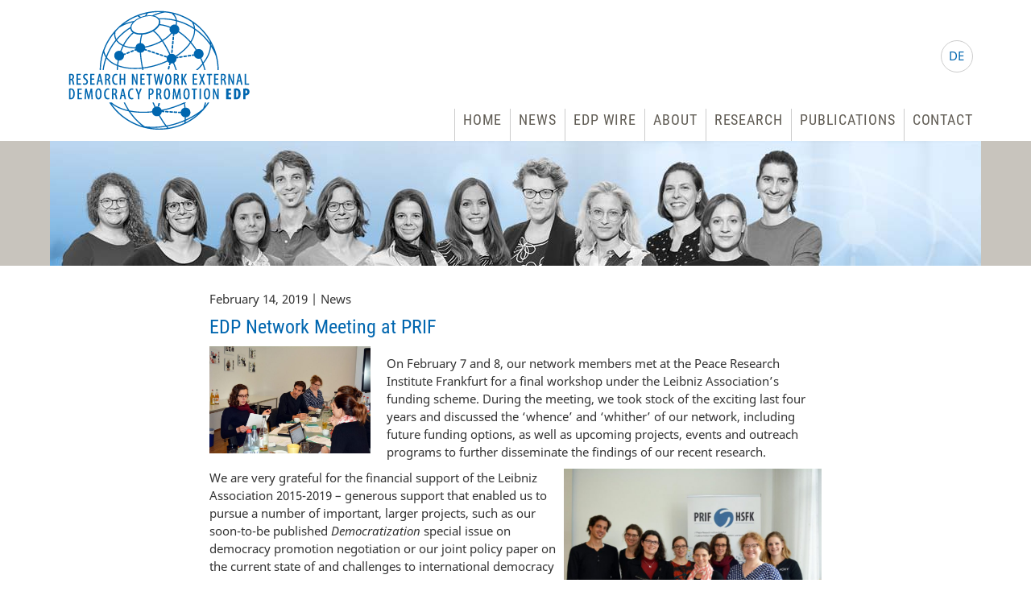

--- FILE ---
content_type: text/html; charset=UTF-8
request_url: https://www.external-democracy-promotion.eu/edp-workshop-at-prif/
body_size: 8564
content:
<!DOCTYPE html>
<html lang="en-US" class="no-js">
<head>
	<meta charset="UTF-8">
	<link rel="profile" href="http://gmpg.org/xfn/11">
    <meta name="viewport" content="width=device-width, initial-scale=1">
    <title>EDP Network Meeting at PRIF - EDP Network</title>
    <link rel="shortcut icon" href="https://www.external-democracy-promotion.eu/wp-content/themes/debleu/favicon.ico" type="image/x-icon" />
    <link rel="stylesheet" href="https://www.external-democracy-promotion.eu/wp-content/themes/debleu/font-awesome/css/font-awesome.min.css">
    <link rel="stylesheet" href="https://www.external-democracy-promotion.eu/wp-content/themes/debleu/style.css" type="text/css" media="all" />
    <link rel="stylesheet" href="https://www.external-democracy-promotion.eu/wp-content/themes/debleu/css/forms.css" type="text/css" media="all" />
	<meta name='robots' content='index, follow, max-image-preview:large, max-snippet:-1, max-video-preview:-1' />
	<style>img:is([sizes="auto" i], [sizes^="auto," i]) { contain-intrinsic-size: 3000px 1500px }</style>
	
	<!-- This site is optimized with the Yoast SEO plugin v26.7 - https://yoast.com/wordpress/plugins/seo/ -->
	<meta name="description" content="On February 7 and 8, our network members met at the Peace Research Institute Frankfurt for a final workshop under the Leibniz Association’s funding" />
	<link rel="canonical" href="https://www.external-democracy-promotion.eu/edp-workshop-at-prif/" />
	<meta property="og:locale" content="en_US" />
	<meta property="og:type" content="article" />
	<meta property="og:title" content="EDP Network Meeting at PRIF - EDP Network" />
	<meta property="og:description" content="On February 7 and 8, our network members met at the Peace Research Institute Frankfurt for a final workshop under the Leibniz Association’s funding" />
	<meta property="og:url" content="https://www.external-democracy-promotion.eu/edp-workshop-at-prif/" />
	<meta property="og:site_name" content="EDP Network" />
	<meta property="article:published_time" content="2019-02-14T15:14:54+00:00" />
	<meta property="article:modified_time" content="2019-03-15T11:51:27+00:00" />
	<meta property="og:image" content="https://www.external-democracy-promotion.eu/wp-content/uploads/2019/03/DSC_0125-min-356x228.jpg" />
	<meta name="author" content="redaktion" />
	<meta name="twitter:card" content="summary_large_image" />
	<meta name="twitter:label1" content="Written by" />
	<meta name="twitter:data1" content="redaktion" />
	<meta name="twitter:label2" content="Est. reading time" />
	<meta name="twitter:data2" content="1 minute" />
	<script type="application/ld+json" class="yoast-schema-graph">{"@context":"https://schema.org","@graph":[{"@type":"Article","@id":"https://www.external-democracy-promotion.eu/edp-workshop-at-prif/#article","isPartOf":{"@id":"https://www.external-democracy-promotion.eu/edp-workshop-at-prif/"},"author":{"name":"redaktion","@id":"https://www.external-democracy-promotion.eu/#/schema/person/d31e00ee83784377361c70f7f3c1d1bf"},"headline":"EDP Network Meeting at PRIF","datePublished":"2019-02-14T15:14:54+00:00","dateModified":"2019-03-15T11:51:27+00:00","mainEntityOfPage":{"@id":"https://www.external-democracy-promotion.eu/edp-workshop-at-prif/"},"wordCount":128,"image":{"@id":"https://www.external-democracy-promotion.eu/edp-workshop-at-prif/#primaryimage"},"thumbnailUrl":"https://www.external-democracy-promotion.eu/wp-content/uploads/2019/03/DSC_0125-min-356x228.jpg","articleSection":["News"],"inLanguage":"en-US"},{"@type":"WebPage","@id":"https://www.external-democracy-promotion.eu/edp-workshop-at-prif/","url":"https://www.external-democracy-promotion.eu/edp-workshop-at-prif/","name":"EDP Network Meeting at PRIF - EDP Network","isPartOf":{"@id":"https://www.external-democracy-promotion.eu/#website"},"primaryImageOfPage":{"@id":"https://www.external-democracy-promotion.eu/edp-workshop-at-prif/#primaryimage"},"image":{"@id":"https://www.external-democracy-promotion.eu/edp-workshop-at-prif/#primaryimage"},"thumbnailUrl":"https://www.external-democracy-promotion.eu/wp-content/uploads/2019/03/DSC_0125-min-356x228.jpg","datePublished":"2019-02-14T15:14:54+00:00","dateModified":"2019-03-15T11:51:27+00:00","author":{"@id":"https://www.external-democracy-promotion.eu/#/schema/person/d31e00ee83784377361c70f7f3c1d1bf"},"description":"On February 7 and 8, our network members met at the Peace Research Institute Frankfurt for a final workshop under the Leibniz Association’s funding","breadcrumb":{"@id":"https://www.external-democracy-promotion.eu/edp-workshop-at-prif/#breadcrumb"},"inLanguage":"en-US","potentialAction":[{"@type":"ReadAction","target":["https://www.external-democracy-promotion.eu/edp-workshop-at-prif/"]}]},{"@type":"ImageObject","inLanguage":"en-US","@id":"https://www.external-democracy-promotion.eu/edp-workshop-at-prif/#primaryimage","url":"https://www.external-democracy-promotion.eu/wp-content/uploads/2019/03/DSC_0125-min.jpg","contentUrl":"https://www.external-democracy-promotion.eu/wp-content/uploads/2019/03/DSC_0125-min.jpg","width":975,"height":650},{"@type":"BreadcrumbList","@id":"https://www.external-democracy-promotion.eu/edp-workshop-at-prif/#breadcrumb","itemListElement":[{"@type":"ListItem","position":1,"name":"Home","item":"https://www.external-democracy-promotion.eu/"},{"@type":"ListItem","position":2,"name":"EDP Network Meeting at PRIF"}]},{"@type":"WebSite","@id":"https://www.external-democracy-promotion.eu/#website","url":"https://www.external-democracy-promotion.eu/","name":"EDP Network","description":"English website","potentialAction":[{"@type":"SearchAction","target":{"@type":"EntryPoint","urlTemplate":"https://www.external-democracy-promotion.eu/?s={search_term_string}"},"query-input":{"@type":"PropertyValueSpecification","valueRequired":true,"valueName":"search_term_string"}}],"inLanguage":"en-US"},{"@type":"Person","@id":"https://www.external-democracy-promotion.eu/#/schema/person/d31e00ee83784377361c70f7f3c1d1bf","name":"redaktion","url":"https://www.external-democracy-promotion.eu/author/redaktion/"}]}</script>
	<!-- / Yoast SEO plugin. -->


<style id='classic-theme-styles-inline-css' type='text/css'>
/*! This file is auto-generated */
.wp-block-button__link{color:#fff;background-color:#32373c;border-radius:9999px;box-shadow:none;text-decoration:none;padding:calc(.667em + 2px) calc(1.333em + 2px);font-size:1.125em}.wp-block-file__button{background:#32373c;color:#fff;text-decoration:none}
</style>
<style id='global-styles-inline-css' type='text/css'>
:root{--wp--preset--aspect-ratio--square: 1;--wp--preset--aspect-ratio--4-3: 4/3;--wp--preset--aspect-ratio--3-4: 3/4;--wp--preset--aspect-ratio--3-2: 3/2;--wp--preset--aspect-ratio--2-3: 2/3;--wp--preset--aspect-ratio--16-9: 16/9;--wp--preset--aspect-ratio--9-16: 9/16;--wp--preset--color--black: #000000;--wp--preset--color--cyan-bluish-gray: #abb8c3;--wp--preset--color--white: #ffffff;--wp--preset--color--pale-pink: #f78da7;--wp--preset--color--vivid-red: #cf2e2e;--wp--preset--color--luminous-vivid-orange: #ff6900;--wp--preset--color--luminous-vivid-amber: #fcb900;--wp--preset--color--light-green-cyan: #7bdcb5;--wp--preset--color--vivid-green-cyan: #00d084;--wp--preset--color--pale-cyan-blue: #8ed1fc;--wp--preset--color--vivid-cyan-blue: #0693e3;--wp--preset--color--vivid-purple: #9b51e0;--wp--preset--gradient--vivid-cyan-blue-to-vivid-purple: linear-gradient(135deg,rgba(6,147,227,1) 0%,rgb(155,81,224) 100%);--wp--preset--gradient--light-green-cyan-to-vivid-green-cyan: linear-gradient(135deg,rgb(122,220,180) 0%,rgb(0,208,130) 100%);--wp--preset--gradient--luminous-vivid-amber-to-luminous-vivid-orange: linear-gradient(135deg,rgba(252,185,0,1) 0%,rgba(255,105,0,1) 100%);--wp--preset--gradient--luminous-vivid-orange-to-vivid-red: linear-gradient(135deg,rgba(255,105,0,1) 0%,rgb(207,46,46) 100%);--wp--preset--gradient--very-light-gray-to-cyan-bluish-gray: linear-gradient(135deg,rgb(238,238,238) 0%,rgb(169,184,195) 100%);--wp--preset--gradient--cool-to-warm-spectrum: linear-gradient(135deg,rgb(74,234,220) 0%,rgb(151,120,209) 20%,rgb(207,42,186) 40%,rgb(238,44,130) 60%,rgb(251,105,98) 80%,rgb(254,248,76) 100%);--wp--preset--gradient--blush-light-purple: linear-gradient(135deg,rgb(255,206,236) 0%,rgb(152,150,240) 100%);--wp--preset--gradient--blush-bordeaux: linear-gradient(135deg,rgb(254,205,165) 0%,rgb(254,45,45) 50%,rgb(107,0,62) 100%);--wp--preset--gradient--luminous-dusk: linear-gradient(135deg,rgb(255,203,112) 0%,rgb(199,81,192) 50%,rgb(65,88,208) 100%);--wp--preset--gradient--pale-ocean: linear-gradient(135deg,rgb(255,245,203) 0%,rgb(182,227,212) 50%,rgb(51,167,181) 100%);--wp--preset--gradient--electric-grass: linear-gradient(135deg,rgb(202,248,128) 0%,rgb(113,206,126) 100%);--wp--preset--gradient--midnight: linear-gradient(135deg,rgb(2,3,129) 0%,rgb(40,116,252) 100%);--wp--preset--font-size--small: 13px;--wp--preset--font-size--medium: 20px;--wp--preset--font-size--large: 36px;--wp--preset--font-size--x-large: 42px;--wp--preset--spacing--20: 0.44rem;--wp--preset--spacing--30: 0.67rem;--wp--preset--spacing--40: 1rem;--wp--preset--spacing--50: 1.5rem;--wp--preset--spacing--60: 2.25rem;--wp--preset--spacing--70: 3.38rem;--wp--preset--spacing--80: 5.06rem;--wp--preset--shadow--natural: 6px 6px 9px rgba(0, 0, 0, 0.2);--wp--preset--shadow--deep: 12px 12px 50px rgba(0, 0, 0, 0.4);--wp--preset--shadow--sharp: 6px 6px 0px rgba(0, 0, 0, 0.2);--wp--preset--shadow--outlined: 6px 6px 0px -3px rgba(255, 255, 255, 1), 6px 6px rgba(0, 0, 0, 1);--wp--preset--shadow--crisp: 6px 6px 0px rgba(0, 0, 0, 1);}:where(.is-layout-flex){gap: 0.5em;}:where(.is-layout-grid){gap: 0.5em;}body .is-layout-flex{display: flex;}.is-layout-flex{flex-wrap: wrap;align-items: center;}.is-layout-flex > :is(*, div){margin: 0;}body .is-layout-grid{display: grid;}.is-layout-grid > :is(*, div){margin: 0;}:where(.wp-block-columns.is-layout-flex){gap: 2em;}:where(.wp-block-columns.is-layout-grid){gap: 2em;}:where(.wp-block-post-template.is-layout-flex){gap: 1.25em;}:where(.wp-block-post-template.is-layout-grid){gap: 1.25em;}.has-black-color{color: var(--wp--preset--color--black) !important;}.has-cyan-bluish-gray-color{color: var(--wp--preset--color--cyan-bluish-gray) !important;}.has-white-color{color: var(--wp--preset--color--white) !important;}.has-pale-pink-color{color: var(--wp--preset--color--pale-pink) !important;}.has-vivid-red-color{color: var(--wp--preset--color--vivid-red) !important;}.has-luminous-vivid-orange-color{color: var(--wp--preset--color--luminous-vivid-orange) !important;}.has-luminous-vivid-amber-color{color: var(--wp--preset--color--luminous-vivid-amber) !important;}.has-light-green-cyan-color{color: var(--wp--preset--color--light-green-cyan) !important;}.has-vivid-green-cyan-color{color: var(--wp--preset--color--vivid-green-cyan) !important;}.has-pale-cyan-blue-color{color: var(--wp--preset--color--pale-cyan-blue) !important;}.has-vivid-cyan-blue-color{color: var(--wp--preset--color--vivid-cyan-blue) !important;}.has-vivid-purple-color{color: var(--wp--preset--color--vivid-purple) !important;}.has-black-background-color{background-color: var(--wp--preset--color--black) !important;}.has-cyan-bluish-gray-background-color{background-color: var(--wp--preset--color--cyan-bluish-gray) !important;}.has-white-background-color{background-color: var(--wp--preset--color--white) !important;}.has-pale-pink-background-color{background-color: var(--wp--preset--color--pale-pink) !important;}.has-vivid-red-background-color{background-color: var(--wp--preset--color--vivid-red) !important;}.has-luminous-vivid-orange-background-color{background-color: var(--wp--preset--color--luminous-vivid-orange) !important;}.has-luminous-vivid-amber-background-color{background-color: var(--wp--preset--color--luminous-vivid-amber) !important;}.has-light-green-cyan-background-color{background-color: var(--wp--preset--color--light-green-cyan) !important;}.has-vivid-green-cyan-background-color{background-color: var(--wp--preset--color--vivid-green-cyan) !important;}.has-pale-cyan-blue-background-color{background-color: var(--wp--preset--color--pale-cyan-blue) !important;}.has-vivid-cyan-blue-background-color{background-color: var(--wp--preset--color--vivid-cyan-blue) !important;}.has-vivid-purple-background-color{background-color: var(--wp--preset--color--vivid-purple) !important;}.has-black-border-color{border-color: var(--wp--preset--color--black) !important;}.has-cyan-bluish-gray-border-color{border-color: var(--wp--preset--color--cyan-bluish-gray) !important;}.has-white-border-color{border-color: var(--wp--preset--color--white) !important;}.has-pale-pink-border-color{border-color: var(--wp--preset--color--pale-pink) !important;}.has-vivid-red-border-color{border-color: var(--wp--preset--color--vivid-red) !important;}.has-luminous-vivid-orange-border-color{border-color: var(--wp--preset--color--luminous-vivid-orange) !important;}.has-luminous-vivid-amber-border-color{border-color: var(--wp--preset--color--luminous-vivid-amber) !important;}.has-light-green-cyan-border-color{border-color: var(--wp--preset--color--light-green-cyan) !important;}.has-vivid-green-cyan-border-color{border-color: var(--wp--preset--color--vivid-green-cyan) !important;}.has-pale-cyan-blue-border-color{border-color: var(--wp--preset--color--pale-cyan-blue) !important;}.has-vivid-cyan-blue-border-color{border-color: var(--wp--preset--color--vivid-cyan-blue) !important;}.has-vivid-purple-border-color{border-color: var(--wp--preset--color--vivid-purple) !important;}.has-vivid-cyan-blue-to-vivid-purple-gradient-background{background: var(--wp--preset--gradient--vivid-cyan-blue-to-vivid-purple) !important;}.has-light-green-cyan-to-vivid-green-cyan-gradient-background{background: var(--wp--preset--gradient--light-green-cyan-to-vivid-green-cyan) !important;}.has-luminous-vivid-amber-to-luminous-vivid-orange-gradient-background{background: var(--wp--preset--gradient--luminous-vivid-amber-to-luminous-vivid-orange) !important;}.has-luminous-vivid-orange-to-vivid-red-gradient-background{background: var(--wp--preset--gradient--luminous-vivid-orange-to-vivid-red) !important;}.has-very-light-gray-to-cyan-bluish-gray-gradient-background{background: var(--wp--preset--gradient--very-light-gray-to-cyan-bluish-gray) !important;}.has-cool-to-warm-spectrum-gradient-background{background: var(--wp--preset--gradient--cool-to-warm-spectrum) !important;}.has-blush-light-purple-gradient-background{background: var(--wp--preset--gradient--blush-light-purple) !important;}.has-blush-bordeaux-gradient-background{background: var(--wp--preset--gradient--blush-bordeaux) !important;}.has-luminous-dusk-gradient-background{background: var(--wp--preset--gradient--luminous-dusk) !important;}.has-pale-ocean-gradient-background{background: var(--wp--preset--gradient--pale-ocean) !important;}.has-electric-grass-gradient-background{background: var(--wp--preset--gradient--electric-grass) !important;}.has-midnight-gradient-background{background: var(--wp--preset--gradient--midnight) !important;}.has-small-font-size{font-size: var(--wp--preset--font-size--small) !important;}.has-medium-font-size{font-size: var(--wp--preset--font-size--medium) !important;}.has-large-font-size{font-size: var(--wp--preset--font-size--large) !important;}.has-x-large-font-size{font-size: var(--wp--preset--font-size--x-large) !important;}
:where(.wp-block-post-template.is-layout-flex){gap: 1.25em;}:where(.wp-block-post-template.is-layout-grid){gap: 1.25em;}
:where(.wp-block-columns.is-layout-flex){gap: 2em;}:where(.wp-block-columns.is-layout-grid){gap: 2em;}
:root :where(.wp-block-pullquote){font-size: 1.5em;line-height: 1.6;}
</style>
<link rel='stylesheet' id='aw_frontend_css-css' href='https://www.external-democracy-promotion.eu/wp-content/plugins/aw-yearly-category-archives/css/aw_frontend.css?ver=6.8.3' type='text/css' media='all' />
<link rel='stylesheet' id='contact-form-7-css' href='https://www.external-democracy-promotion.eu/wp-content/plugins/contact-form-7/includes/css/styles.css?ver=6.1.4' type='text/css' media='all' />
<link rel='stylesheet' id='wf_magnific_popup_styles-css' href='https://www.external-democracy-promotion.eu/wp-content/plugins/wf-magnific-lightbox/css/magnific-popup.css?ver=6.8.3' type='text/css' media='all' />
<link rel='stylesheet' id='wfml_custom-css' href='https://www.external-democracy-promotion.eu/wp-content/plugins/wf-magnific-lightbox/css/wfml-custom.css?ver=6.8.3' type='text/css' media='all' />
<link rel='stylesheet' id='newsletter-css' href='https://www.external-democracy-promotion.eu/wp-content/plugins/newsletter/style.css?ver=9.1.0' type='text/css' media='all' />
<link rel='stylesheet' id='borlabs-cookie-css' href='https://www.external-democracy-promotion.eu/wp-content/plugins/borlabs-cookie/css/borlabs-cookie.css?ver=1.9.9-1' type='text/css' media='all' />
<style id='borlabs-cookie-inline-css' type='text/css'>
[data-borlabs-cookie-wrap] [data-borlabs-cookie] {background:#f9f9f9 !important; color:#606569 !important;}
[data-borlabs-cookie-wrap] [data-borlabs-cookie] p {color:#606569 !important;}
[data-borlabs-cookie-wrap] [data-borlabs-cookie] p a {color:#288fe9 !important;}
[data-borlabs-cookie-wrap] [data-borlabs-cookie] p.borlabsCookieSubHeadline {background:#eeeeee !important;}
[data-borlabs-cookie-wrap] [data-borlabs-cookie] p.borlabsCookieSuccess {color:#5eb930 !important;}
[data-borlabs-cookie-wrap] [data-borlabs-cookie] [data-borlabs-selection] ul {border-top: 1px solid #f2f2f2 !important; border-left: 1px solid #f2f2f2 !important; border-right: 1px solid #f2f2f2 !important;}
[data-borlabs-cookie-wrap] [data-borlabs-cookie] [data-borlabs-selection] ul li.cookieOption1 {background:#ffffff !important; border-bottom: 1px solid #f2f2f2 !important; color:#606569 !important;}
[data-borlabs-cookie-wrap] [data-borlabs-cookie] [data-borlabs-selection] ul li.cookieOption1:hover {background-color:#288fe9 !important; color:#ffffff !important;}
[data-borlabs-cookie-wrap] [data-borlabs-cookie] [data-borlabs-selection] ul li.cookieOption2 {background:#ffffff !important; border-bottom: 1px solid #f2f2f2 !important; color:#606569 !important;}
[data-borlabs-cookie-wrap] [data-borlabs-cookie] [data-borlabs-selection] ul li.cookieOption2:hover {background-color:#288fe9 !important; color:#ffffff !important;}
[data-borlabs-cookie-wrap] [data-borlabs-cookie] [data-borlabs-selection] ul li.cookieOption3 {background:#ffffff !important; border-bottom: 1px solid #f2f2f2 !important; color:#606569 !important;}
[data-borlabs-cookie-wrap] [data-borlabs-cookie] [data-borlabs-selection] ul li.cookieOption3:hover {background-color:#288fe9 !important; color:#ffffff !important;}
[data-borlabs-cookie-wrap] [data-borlabs-cookie] [data-borlabs-help] a {color:#288fe9 !important;}
.borlabs-cookie-bct-default, [data-borlabs-cookie-opt-out] {background:#efefef !important; color: #666666 !important;}
.borlabs-cookie-bct-default p, [data-borlabs-cookie-opt-out] p {color: #666666 !important;}
.borlabs-cookie-bct-default a[role="button"], [data-borlabs-cookie-opt-out] a[role="button"] {background:#288fe9 !important; color: #ffffff !important;}
.borlabs-cookie-bct-default a[role="button"]:hover, [data-borlabs-cookie-opt-out] a[role="button"]:hover {background:#2875e9 !important; color: #ffffff !important;}
[data-borlabs-cookie-opt-out] [data-borlabs-cookie-opt-out-success] {color: #5eb930 !important;}
</style>
<script type="text/javascript" src="https://www.external-democracy-promotion.eu/wp-includes/js/jquery/jquery.min.js?ver=3.7.1" id="jquery-core-js"></script>
<script type="text/javascript" src="https://www.external-democracy-promotion.eu/wp-includes/js/jquery/jquery-migrate.min.js?ver=3.4.1" id="jquery-migrate-js"></script>
<link rel="https://api.w.org/" href="https://www.external-democracy-promotion.eu/wp-json/" /><link rel="alternate" title="JSON" type="application/json" href="https://www.external-democracy-promotion.eu/wp-json/wp/v2/posts/2200" /><link rel='shortlink' href='https://www.external-democracy-promotion.eu/?p=2200' />
<link rel="alternate" title="oEmbed (JSON)" type="application/json+oembed" href="https://www.external-democracy-promotion.eu/wp-json/oembed/1.0/embed?url=https%3A%2F%2Fwww.external-democracy-promotion.eu%2Fedp-workshop-at-prif%2F" />
<link rel="alternate" title="oEmbed (XML)" type="text/xml+oembed" href="https://www.external-democracy-promotion.eu/wp-json/oembed/1.0/embed?url=https%3A%2F%2Fwww.external-democracy-promotion.eu%2Fedp-workshop-at-prif%2F&#038;format=xml" />
<meta name="google-site-verification" content="fz2KLCBxzO5q19wcakTHbM2xQcoYVhhUDDpCTjK3404" />
<script>
            var gaProperty = 'UA-8631419-30';

            var disableStr = 'ga-disable-' + gaProperty;
            if (document.cookie.indexOf(disableStr + '=true') > -1) {
              window[disableStr] = true;
            }

            function gaOptout() {
              document.cookie = disableStr + '=true; expires=Thu, 31 Dec 2099 23:59:59 UTC; path=/';
              window[disableStr] = true;
            }
            </script>
<style type="text/css">.recentcomments a{display:inline !important;padding:0 !important;margin:0 !important;}</style></head>

<body id="top" class="wp-singular post-template-default single single-post postid-2200 single-format-standard wp-theme-debleu">
   
   <div id="nav-overlay" class="nav-overlay"></div>
    
    <div id="page" class="site">
    
        <header id="masterhead" class="site-header" role="banner">
        
            <div id="head">
            
            	<div id="language">
                	<a class="flag-de tooltip" href="/de" title="Deutsche Version"><span>DE</span></a>                </div>
            
                <nav id="nav-480">
                    <div class="menu-text-top">
                        <div id="showRightPush" class="nav-480-icon"></div>
                    </div>
                    <div id="menu-480-right" class="menu-480">
                        <div class="menu-text-open">
                        	<h2>MENU</h2>
                        	<div id="showRightPushClose" class="nav-480-icon"></div>
                        </div>
                        <div class="menu-topnavi-container"><ul id="menu-topnavi" class="menu"><li id="menu-item-20" class="menu-item menu-item-type-post_type menu-item-object-page menu-item-home menu-item-20"><a href="https://www.external-democracy-promotion.eu/">Home</a></li>
<li id="menu-item-1581" class="menu-item menu-item-type-post_type menu-item-object-page menu-item-1581"><a href="https://www.external-democracy-promotion.eu/news/">News</a></li>
<li id="menu-item-1576" class="menu-item menu-item-type-post_type menu-item-object-page menu-item-1576"><a href="https://www.external-democracy-promotion.eu/edp-wire/">EDP Wire</a></li>
<li id="menu-item-22" class="menu-item menu-item-type-post_type menu-item-object-page menu-item-22"><a href="https://www.external-democracy-promotion.eu/about/">About</a></li>
<li id="menu-item-23" class="menu-item menu-item-type-post_type menu-item-object-page menu-item-23"><a href="https://www.external-democracy-promotion.eu/research/">Research</a></li>
<li id="menu-item-234" class="menu-item menu-item-type-post_type menu-item-object-page menu-item-234"><a href="https://www.external-democracy-promotion.eu/publications/">Publications</a></li>
<li id="menu-item-25" class="menu-item menu-item-type-post_type menu-item-object-page menu-item-25"><a href="https://www.external-democracy-promotion.eu/contact/">Contact</a></li>
</ul></div>                    </div>
                    <div class="clear"></div>
                </nav>
                
                <div class="site-branding">
                    <h1 class="hidden">EDP Network</h1>
                    <h2 class="hidden">English website</h2>
					<a class="logo" href="/" ></a>                </div>
                
                <nav id="topnavi" role="navigation">
                    <div class="menu-topnavi-container"><ul id="menu-topnavi-1" class="menu"><li class="menu-item menu-item-type-post_type menu-item-object-page menu-item-home menu-item-20"><a href="https://www.external-democracy-promotion.eu/">Home</a></li>
<li class="menu-item menu-item-type-post_type menu-item-object-page menu-item-1581"><a href="https://www.external-democracy-promotion.eu/news/">News</a></li>
<li class="menu-item menu-item-type-post_type menu-item-object-page menu-item-1576"><a href="https://www.external-democracy-promotion.eu/edp-wire/">EDP Wire</a></li>
<li class="menu-item menu-item-type-post_type menu-item-object-page menu-item-22"><a href="https://www.external-democracy-promotion.eu/about/">About</a></li>
<li class="menu-item menu-item-type-post_type menu-item-object-page menu-item-23"><a href="https://www.external-democracy-promotion.eu/research/">Research</a></li>
<li class="menu-item menu-item-type-post_type menu-item-object-page menu-item-234"><a href="https://www.external-democracy-promotion.eu/publications/">Publications</a></li>
<li class="menu-item menu-item-type-post_type menu-item-object-page menu-item-25"><a href="https://www.external-democracy-promotion.eu/contact/">Contact</a></li>
</ul></div>                </nav>
            </div>

            <div id="topimage">
				<div class="topimage"><img src="https://www.external-democracy-promotion.eu/wp-content/themes/debleu/images/edp-network-topimage-002.jpg"></div>			</div>
            
        </header>

    	<div id="content" class="site-content">
    
	<div id="primary" class="content-area">
		<main id="main" class="site-main" role="main">

        	                <article id="post-2200" class="post-2200 post type-post status-publish format-standard hentry category-edp-news">
                    <header class="entry-header">
						<p class="date">February 14, 2019 | News</p>
						<h1 class="entry-title">EDP Network Meeting at PRIF</h1>                    </header>
                    <div class="entry-content">
                        <p><img decoding="async" class="alignleft wp-image-2202" src="https://www.external-democracy-promotion.eu/wp-content/uploads/2019/03/DSC_0125-min-356x228.jpg" alt="" width="200" height="133" data-headline="DSC_0125-min" srcset="https://www.external-democracy-promotion.eu/wp-content/uploads/2019/03/DSC_0125-min-760x507.jpg 760w, https://www.external-democracy-promotion.eu/wp-content/uploads/2019/03/DSC_0125-min.jpg 975w" sizes="(max-width: 200px) 100vw, 200px" /></p>
<p>On February 7 and 8, our network members met at the Peace Research Institute Frankfurt for a final workshop under the Leibniz Association’s funding scheme. During the meeting, we took stock of the exciting last four years and discussed the ‘whence’ and ‘whither’ of our network, including future funding options, as well as upcoming projects, events and outreach programs to further disseminate the findings of our recent research.</p>
<p><img fetchpriority="high" decoding="async" class="alignright wp-image-2201" src="https://www.external-democracy-promotion.eu/wp-content/uploads/2019/03/DSC_0109-min-356x228.jpg" alt="" width="320" height="213" data-headline="DSC_0109-min" srcset="https://www.external-democracy-promotion.eu/wp-content/uploads/2019/03/DSC_0109-min-760x507.jpg 760w, https://www.external-democracy-promotion.eu/wp-content/uploads/2019/03/DSC_0109-min.jpg 975w" sizes="(max-width: 320px) 100vw, 320px" /></p>
<p>We are very grateful for the financial support of the Leibniz Association 2015-2019 – generous support that enabled us to pursue a number of important, larger projects, such as our soon-to-be published <em>Democratization</em> special issue on democracy promotion negotiation or our joint policy paper on the current state of and challenges to international democracy promotion.</p>
<p>&nbsp;</p>
<p>&nbsp;</p>
                    </div>
                    <a class="back" href="javascript:history.back();">&laquo; back</a>
                </article>
             
    
        </main><!-- .site-main -->
	</div><!-- .content-area -->

	  
    </div><!-- .site-content -->

    <footer id="footer" class="site-footer" role="contentinfo">
        
        <div id="searchbar">
        	<div class="wrap">
        		<form method="get" id="searchform" action="https://www.external-democracy-promotion.eu/">
    <input class="searchfield" type="text" value="Search entire website..." onfocus="if(this.value==this.defaultValue)this.value='';" onblur="if(this.value=='')this.value=this.defaultValue;" name="s" id="s" />
    <input type="submit" id="searchsubmit" value="Search" />
</form>
            </div>
        </div>
    
        <div id="footer-content">
			
			<p class="head">Navigation</p>
			
			<div class="navi-wrap flex">
				
				
				<nav id="footer-nav-1" class="block">
					<div class="menu-footernavi-1-container"><ul id="menu-footernavi-1" class="menu"><li id="menu-item-2289" class="menu-item menu-item-type-post_type menu-item-object-page menu-item-home menu-item-2289"><a href="https://www.external-democracy-promotion.eu/">Home</a></li>
<li id="menu-item-32" class="menu-item menu-item-type-post_type menu-item-object-page menu-item-32"><a href="https://www.external-democracy-promotion.eu/about/">About</a></li>
<li id="menu-item-2291" class="menu-item menu-item-type-post_type menu-item-object-page menu-item-2291"><a href="https://www.external-democracy-promotion.eu/newsletter/">Newsletter</a></li>
<li id="menu-item-2290" class="menu-item menu-item-type-post_type menu-item-object-page menu-item-2290"><a href="https://www.external-democracy-promotion.eu/contact/">Contact</a></li>
</ul></div>				</nav>

				<nav id="footer-nav-2" class="block">
					<div class="menu-footernavi-2-container"><ul id="menu-footernavi-2" class="menu"><li id="menu-item-2284" class="menu-item menu-item-type-post_type menu-item-object-page menu-item-2284"><a href="https://www.external-democracy-promotion.eu/news/">News</a></li>
<li id="menu-item-2286" class="menu-item menu-item-type-post_type menu-item-object-page menu-item-2286"><a href="https://www.external-democracy-promotion.eu/edp-wire/">EDP Wire</a></li>
<li id="menu-item-2287" class="menu-item menu-item-type-post_type menu-item-object-page menu-item-2287"><a href="https://www.external-democracy-promotion.eu/research/">Research</a></li>
<li id="menu-item-2285" class="menu-item menu-item-type-post_type menu-item-object-page menu-item-2285"><a href="https://www.external-democracy-promotion.eu/publications/">Publications</a></li>
</ul></div>				</nav>

				<nav id="footer-nav-3" class="block">
					<div class="menu-footernavi-3-container"><ul id="menu-footernavi-3" class="menu"><li id="menu-item-38" class="menu-item menu-item-type-post_type menu-item-object-page menu-item-38"><a href="https://www.external-democracy-promotion.eu/data-privacy-policy/">Data Privacy Policy</a></li>
<li id="menu-item-37" class="menu-item menu-item-type-post_type menu-item-object-page menu-item-37"><a href="https://www.external-democracy-promotion.eu/legal-details/">Legal Details</a></li>
</ul></div>				</nav>

			</div>
            
			<a href="#" class="top scrollToTop"></a>
            
			<div class="footer-newsletter">
            	<div class="fn-wrap">
                    <p class="head">EDP Network Newsletter</p>
                    <a href="/newsletter/">Sign up for the semi-annual EDP Interactions here »</a>
                    
                                        
                                        
                    <a class="text" href="/newsletter/">EDP Network Newsletter Archive »</a>
                    
                </div>
            </div>  
        </div>
        
        <div class="copyright">
			                <a href="/">Copyright © 2026 EDP Network</a>
                    </div>
        
    </footer>

</div><!-- #page -->

    <script type="text/javascript" src="https://www.external-democracy-promotion.eu/wp-content/themes/debleu/js/scroll.js"></script>
    <script type="text/javascript" src="https://www.external-democracy-promotion.eu/wp-content/themes/debleu/js/menu-480.js"></script>
    <script type="text/javascript" src="https://www.external-democracy-promotion.eu/wp-content/themes/debleu/js/ga-optout.js"></script>
	<script type="speculationrules">
{"prefetch":[{"source":"document","where":{"and":[{"href_matches":"\/*"},{"not":{"href_matches":["\/wp-*.php","\/wp-admin\/*","\/wp-content\/uploads\/*","\/wp-content\/*","\/wp-content\/plugins\/*","\/wp-content\/themes\/debleu\/*","\/*\\?(.+)"]}},{"not":{"selector_matches":"a[rel~=\"nofollow\"]"}},{"not":{"selector_matches":".no-prefetch, .no-prefetch a"}}]},"eagerness":"conservative"}]}
</script>
<script id="borlabsCookieMessageBox" type="text/template">    <div data-borlabs-cookie-wrap="popup">
        <div data-borlabs-cookie class="bcPositionTop">
            <p class="borlabsCookieHeadline">Cookie Settings</p>
            <div data-borlabs-selection>
                <p class="borlabsCookieExplanation">Please make a choice. For more information about the impact of your selection, see <span data-borlabs-cookie-help-link>Help</span>.</p>
                <div data-borlabs-selection-list>
                    <ul>
                        <li class="cookieOption1"><label for="borlabsCookieOptionAll"><input id="borlabsCookieOptionAll" type="radio" name="cookieOption" value="all">Allow cookies</label></li>
                                                <li class="cookieOption2"><label for="borlabsCookieOptionFirstParty"><input id="borlabsCookieOptionFirstParty" type="radio" name="cookieOption" value="first-party">Allow necessary Cookies only</label></li>
                                            </ul>
                    <p class="borlabsCookieText">Treffen Sie eine Auswahl um fortzufahren</p>
                                    </div>
                <div data-borlabs-selection-success>
                    <p class="borlabsCookieSuccess">Your selection has been saved.</p>
                </div>
                <p class="borlabsCookieText" data-borlabs-cookie-help-link>Help</p>
            </div>
            <div data-borlabs-help>
                <p class="borlabsCookieSubHeadline">Help</p>
                <p>To continue, you must make a cookie selection. Below is an explanation of the different options and their meaning.</p>
                <ul>
                    <li><span>Allow cookies</span>:<br>We use Google Analytics to collect visitor information such as Browser, land, or the duration of how long a user lingers on our site to measure. Your IP address will be transmitted anonymously, the connection to Google is encrypted.</li>
                                        <li><span>Allow necessary Cookies only</span>:<br>We waive the use of Google Analytics. However, technically necessary cookies are set for the function of the website.</li>
                                    </ul>
                <p>You can change your cookie setting here anytime: <a href="https://www.external-democracy-promotion.eu/data-privacy-policy/">Data Privacy Policy</a>. Or go to the <a href="https://www.external-democracy-promotion.eu/legal-details/">Legal Details</a></p>
                <p class="borlabsCookieText" data-borlabs-cookie-help-link>Back</p>
            </div>
        </div>
    </div>
</script><script type="text/javascript" src="https://www.external-democracy-promotion.eu/wp-includes/js/dist/hooks.min.js?ver=4d63a3d491d11ffd8ac6" id="wp-hooks-js"></script>
<script type="text/javascript" src="https://www.external-democracy-promotion.eu/wp-includes/js/dist/i18n.min.js?ver=5e580eb46a90c2b997e6" id="wp-i18n-js"></script>
<script type="text/javascript" id="wp-i18n-js-after">
/* <![CDATA[ */
wp.i18n.setLocaleData( { 'text direction\u0004ltr': [ 'ltr' ] } );
/* ]]> */
</script>
<script type="text/javascript" src="https://www.external-democracy-promotion.eu/wp-content/plugins/contact-form-7/includes/swv/js/index.js?ver=6.1.4" id="swv-js"></script>
<script type="text/javascript" id="contact-form-7-js-before">
/* <![CDATA[ */
var wpcf7 = {
    "api": {
        "root": "https:\/\/www.external-democracy-promotion.eu\/wp-json\/",
        "namespace": "contact-form-7\/v1"
    }
};
/* ]]> */
</script>
<script type="text/javascript" src="https://www.external-democracy-promotion.eu/wp-content/plugins/contact-form-7/includes/js/index.js?ver=6.1.4" id="contact-form-7-js"></script>
<script type="text/javascript" src="https://www.external-democracy-promotion.eu/wp-content/plugins/wf-magnific-lightbox/js/jquery.magnific-popup.min.1.0.1.js?ver=1.0" id="wf_magnific_popup_scripts-js"></script>
<script type="text/javascript" id="wfml_init-js-extra">
/* <![CDATA[ */
var WfmlOptions = {"lang":"en"};
/* ]]> */
</script>
<script type="text/javascript" src="https://www.external-democracy-promotion.eu/wp-content/plugins/wf-magnific-lightbox/js/wfml-init.js?ver=1.4" id="wfml_init-js"></script>
<script type="text/javascript" id="newsletter-js-extra">
/* <![CDATA[ */
var newsletter_data = {"action_url":"https:\/\/www.external-democracy-promotion.eu\/wp-admin\/admin-ajax.php"};
/* ]]> */
</script>
<script type="text/javascript" src="https://www.external-democracy-promotion.eu/wp-content/plugins/newsletter/main.js?ver=9.1.0" id="newsletter-js"></script>
<script type="text/javascript" id="borlabs-cookie-js-extra">
/* <![CDATA[ */
var borlabsCookieConfig = {"ajaxURL":"https:\/\/www.external-democracy-promotion.eu\/wp-admin\/admin-ajax.php","language":"en","codeCookieFirstParty":"","codeCookieThirdParty":"PCEtLSBHbG9iYWwgc2l0ZSB0YWcgKGd0YWcuanMpIC0gR29vZ2xlIEFuYWx5dGljcyAtLT4KPHNjcmlwdCBhc3luYyBzcmM9Imh0dHBzOi8vd3d3Lmdvb2dsZXRhZ21hbmFnZXIuY29tL2d0YWcvanM\/[base64]","codeFacebookPixel":"","cookieBoxBlocks":"1","cookieBoxShow":"always","cookieLifetime":"365","cookieLifetimeOption2":"365","cookieLifetimeOption3":"365","cookieRespectDoNotTrack":"","cookiesForBots":"1","executeFirstPartyCodeOnThirdParty":"1","facebookPixelId":"","googleAnalyticsId":"UA-8631419-30","hideCookieBoxOnPage":[],"cookieDomain":"","cookiePath":"\/"};
var borlabsCookieBlockedContent = [];
/* ]]> */
</script>
<script type="text/javascript" src="https://www.external-democracy-promotion.eu/wp-content/plugins/borlabs-cookie/javascript/borlabs-cookie.min.js?ver=1.9.9" id="borlabs-cookie-js"></script>
<script type="text/javascript" id="borlabs-cookie-js-after">
/* <![CDATA[ */
jQuery(document).ready(function() {
var borlabsCookieBlockedContentTypes = {"facebook": {"global": function () {  },"init": function (id) { if(typeof FB === "object") { FB.XFBML.parse(document.getElementById(id)); } },"settings": []},"default": {"global": function () {  },"init": function (id) {  },"settings": []},"googlemaps": {"global": function () {  },"init": function (id) {  },"settings": {"responsiveIframe":true}},"instagram": {"global": function () {  },"init": function (id) { if (typeof instgrm === "object") { instgrm.Embeds.process(); } },"settings": []},"twitter": {"global": function () {  },"init": function (id) {  },"settings": []},"vimeo": {"global": function () {  },"init": function (id) {  },"settings": {"responsiveIframe":true}},"youtube": {"global": function () {  },"init": function (id) {  },"settings": {"changeURLToNoCookie":true,"responsiveIframe":true,"thumbnailQuality":"sddefault"}}};
window.BorlabsCookie.init(borlabsCookieConfig, borlabsCookieBlockedContentTypes, borlabsCookieBlockedContent);});
/* ]]> */
</script>

</body>
</html>